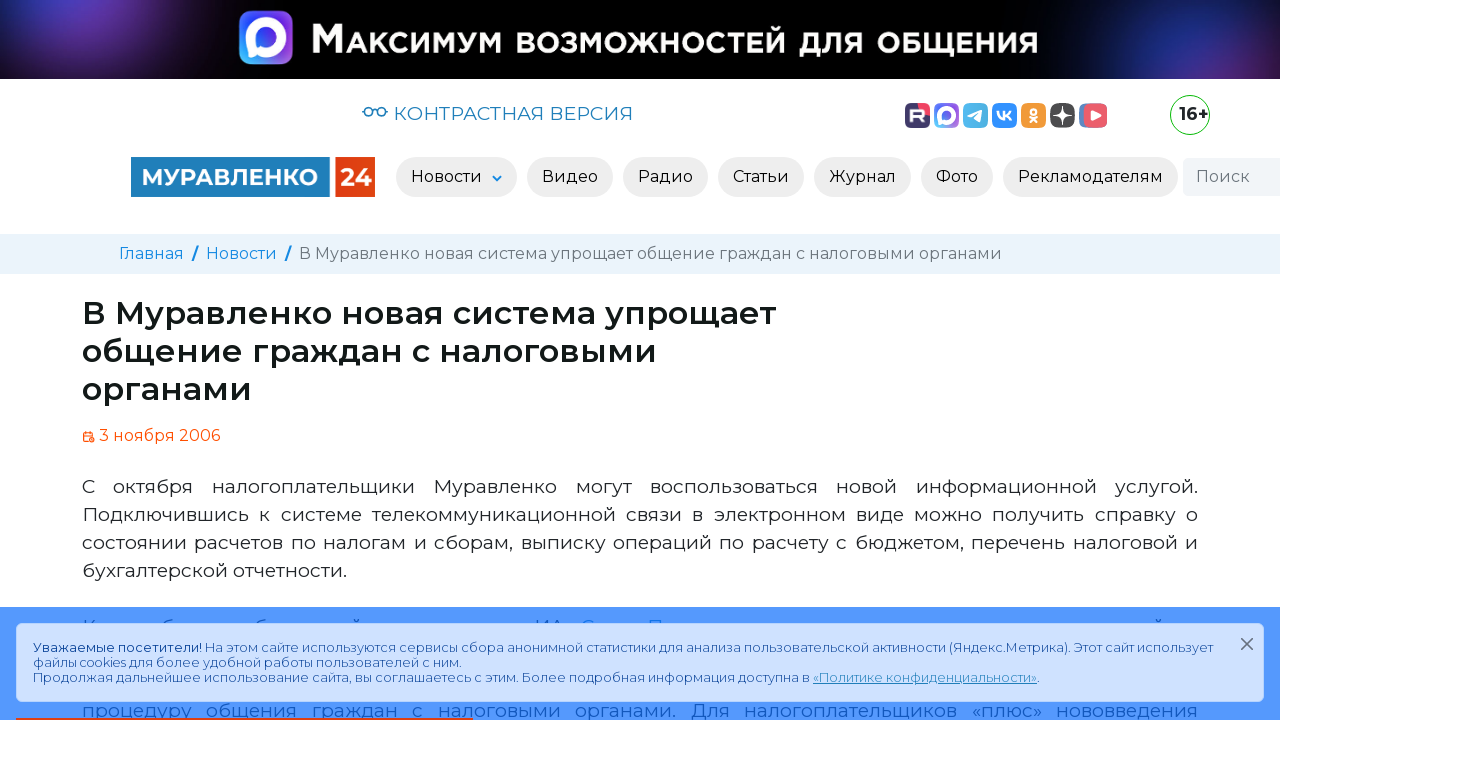

--- FILE ---
content_type: text/html; charset=utf-8
request_url: https://www.muravlenko24.ru/news/560-v_muravlenko_novaja_sistema_uproshhaet_obshhenie_grazhdan_s_nalogovymi_organami.html
body_size: 10594
content:
<!doctype html>
<html lang="ru">

<head>
	<title>В Муравленко новая система упрощает общение граждан с налоговыми органами » «Муравленко 24»</title>
<meta name="charset" content="utf-8">
<meta name="title" content="В Муравленко новая система упрощает общение граждан с налоговыми органами » «Муравленко 24»">
<meta name="description" content="С октября налогоплательщики Муравленко могут воспользоваться новой информационной услугой. Подключившись к системе телекоммуникационной связи в электронном виде можно получить справку о состоянии расчетов по налогам и сборам, выписку операций по расчету с бюджетом, перечень налоговой и">
<meta name="keywords" content="налоговой, Муравленко, могут, новой, услугой, электронном, операций, инспекции, октября, налогоплательщики, воспользоваться, информационной, Подключившись, системе, телекоммуникационной, связи, можно, получить, справку, состоянии">
<link rel="canonical" href="https://www.muravlenko24.ru/news/560-v_muravlenko_novaja_sistema_uproshhaet_obshhenie_grazhdan_s_nalogovymi_organami.html">
<link rel="alternate" type="application/rss+xml" title="«Муравленко 24»" href="https://www.muravlenko24.ru/rss.xml">
<link rel="search" type="application/opensearchdescription+xml" title="«Муравленко 24»" href="https://www.muravlenko24.ru/index.php?do=opensearch">
<meta property="twitter:title" content="В Муравленко новая система упрощает общение граждан с налоговыми органами » «Муравленко 24»">
<meta property="twitter:card" content="summary_large_image">
<meta property="twitter:image" content="https://www.muravlenko24.ru/templates/m24/images/icons/logo_og.png">
<meta property="twitter:url" content="https://www.muravlenko24.ru/news/560-v_muravlenko_novaja_sistema_uproshhaet_obshhenie_grazhdan_s_nalogovymi_organami.html">
<meta property="twitter:description" content="С октября налогоплательщики Муравленко могут воспользоваться новой информационной услугой. Подключившись к системе телекоммуникационной связи в электронном виде можно получить справку о состоянии расчетов по налогам и сборам, выписку операций по расчету с бюджетом, перечень налоговой и">
<meta property="og:type" content="article">
<meta property="og:site_name" content="«Муравленко 24»">
<meta property="og:title" content="В Муравленко новая система упрощает общение граждан с налоговыми органами » «Муравленко 24»">
<meta property="og:image" content="https://www.muravlenko24.ru/templates/m24/images/icons/logo_og.png">
<meta property="og:url" content="https://www.muravlenko24.ru/news/560-v_muravlenko_novaja_sistema_uproshhaet_obshhenie_grazhdan_s_nalogovymi_organami.html">
<meta property="og:description" content="С октября налогоплательщики Муравленко могут воспользоваться новой информационной услугой. Подключившись к системе телекоммуникационной связи в электронном виде можно получить справку о состоянии расчетов по налогам и сборам, выписку операций по расчету с бюджетом, перечень налоговой и">
<link href="/engine/classes/min/index.php?f=engine/editor/css/default.css&amp;v=90c3c" rel="stylesheet" type="text/css">
<script src="/engine/classes/min/index.php?g=general3&amp;v=90c3c"></script>
<script src="/engine/classes/min/index.php?f=engine/classes/js/jqueryui3.js,engine/classes/js/dle_js.js&amp;v=90c3c" defer></script>
<script type="application/ld+json">{"@context":"https://schema.org","@graph":[{"@type":"NewsArticle","@context":"https://schema.org/","publisher":{"@type":"Organization","name":"«Муравленко 24»","logo":{"@type":"ImageObject","url":"https://www.muravlenko24.ru/templates/m24/images/icons/logo.svg"}},"name":"В Муравленко новая система упрощает общение граждан с налоговыми органами","headline":"В Муравленко новая система упрощает общение граждан с налоговыми органами","mainEntityOfPage":{"@type":"WebPage","@id":"https://www.muravlenko24.ru/news/560-v_muravlenko_novaja_sistema_uproshhaet_obshhenie_grazhdan_s_nalogovymi_organami.html"},"datePublished":"2006-11-03T15:14:14+05:00","description":"С октября налогоплательщики Муравленко могут воспользоваться новой информационной услугой. Подключившись к системе телекоммуникационной связи в электронном виде можно получить справку о состоянии расчетов по налогам и сборам, выписку операций по расчету с бюджетом, перечень налоговой и"},{"@type":"BreadcrumbList","@context":"https://schema.org/","itemListElement":[{"@type":"ListItem","position":1,"item":{"@id":"https://www.muravlenko24.ru/","name":"Главная"}},{"@type":"ListItem","position":2,"item":{"@id":"https://www.muravlenko24.ru/news/","name":"Новости"}},{"@type":"ListItem","position":3,"item":{"@id":"https://www.muravlenko24.ru/news/560-v_muravlenko_novaja_sistema_uproshhaet_obshhenie_grazhdan_s_nalogovymi_organami.html","name":"В Муравленко новая система упрощает общение граждан с налоговыми органами"}}]}]}</script>
	<meta name="HandheldFriendly" content="true">
	<meta name="format-detection" content="telephone=no">
    <meta http-equiv="x-ua-compatible" content="ie=edge">
    <meta name="viewport" content="width=device-width,minimum-scale=1,initial-scale=1">
	<meta name="apple-mobile-web-app-capable" content="yes">
	<meta name="apple-mobile-web-app-status-bar-style" content="default">
	<meta name="zen-verification" content="zd82gAC56Z0E87teO6jCRXh03o9Aw0uLD976JtDUWSxpw1mzkoiEObZ0zIXl063l" >
	
  
    <link rel="shortcut icon" type="image/svg" href="https://www.muravlenko24.ru/templates/m24/images/icons/logo.svg">
	
	<link rel="preconnect" href="https://fonts.gstatic.com" crossorigin>

    <link href="/templates/m24/css/bootstrap.min.css" rel="stylesheet">
	
	
	<link href="/templates/m24/css/lity.css" rel="stylesheet">
	<link rel="stylesheet" href="/templates/m24/css/bvi.min.css" type="text/css">
    <link href="/templates/m24/css/style.css" rel="stylesheet">
	
	<link rel="apple-touch-icon" sizes="57x57" href="https://www.muravlenko24.ru/templates/m24/images/icons/apple-icon-57x57.png">
	<link rel="apple-touch-icon" sizes="60x60" href="https://www.muravlenko24.ru/templates/m24/images/icons/apple-icon-60x60.png">
	<link rel="apple-touch-icon" sizes="72x72" href="https://www.muravlenko24.ru/templates/m24/images/icons/apple-icon-72x72.png">
	<link rel="apple-touch-icon" sizes="76x76" href="https://www.muravlenko24.ru/templates/m24/images/icons/apple-icon-76x76.png">
	<link rel="apple-touch-icon" sizes="114x114" href="https://www.muravlenko24.ru/templates/m24/images/icons/apple-icon-114x114.png">
	<link rel="apple-touch-icon" sizes="120x120" href="https://www.muravlenko24.ru/templates/m24/images/icons/apple-icon-120x120.png">
	<link rel="apple-touch-icon" sizes="144x144" href="https://www.muravlenko24.ru/templates/m24/images/icons/apple-icon-144x144.png">
	<link rel="apple-touch-icon" sizes="152x152" href="https://www.muravlenko24.ru/templates/m24/images/icons/apple-icon-152x152.png">
	<link rel="apple-touch-icon" sizes="180x180" href="https://www.muravlenko24.ru/templates/m24/images/icons/apple-icon-180x180.png">
	<link rel="icon" type="image/png" sizes="192x192"  href="https://www.muravlenko24.ru/templates/m24/images/icons/android-icon-192x192.png">
	<link rel="icon" type="image/png" sizes="32x32" href="https://www.muravlenko24.ru/templates/m24/images/icons/favicon-32x32.png">
	<link rel="icon" type="image/png" sizes="96x96" href="https://www.muravlenko24.ru/templates/m24/images/icons/favicon-96x96.png">
	<link rel="manifest" href="https://www.muravlenko24.ru/templates/m24/images/icons/manifest.json">
	<meta name="msapplication-TileColor" content="#ffffff">
	<meta name="msapplication-TileImage" content="https://www.muravlenko24.ru/templates/m24/images/icons/ms-icon-144x144.png">
	<meta name="theme-color" content="#ffffff">
	<link rel="icon" href="/favicon.ico" sizes="any">
	<link rel="icon" href="https://www.muravlenko24.ru/templates/m24/images/icons/logo.svg" type="image/svg+xml">
	<link rel="manifest" href="https://www.muravlenko24.ru/templates/m24/images/icons/manifest.json">
	<link rel="yandex-tableau-widget" href="https://www.muravlenko24.ru/templates/m24/images/icons/yandex.json">
		
	<script>
<!--
var dle_root       = '/';
var dle_admin      = '';
var dle_login_hash = '59dba1afec6f4d39c068d544e2ad7d7d5c65f864';
var dle_group      = 5;
var dle_skin       = 'm24';
var dle_wysiwyg    = '0';
var quick_wysiwyg  = '2';
var dle_min_search = '4';
var dle_act_lang   = ["Да", "Нет", "Ввод", "Отмена", "Сохранить", "Удалить", "Загрузка. Пожалуйста, подождите..."];
var menu_short     = 'Быстрое редактирование';
var menu_full      = 'Полное редактирование';
var menu_profile   = 'Просмотр профиля';
var menu_send      = 'Отправить сообщение';
var menu_uedit     = 'Админцентр';
var dle_info       = 'Информация';
var dle_confirm    = 'Подтверждение';
var dle_prompt     = 'Ввод информации';
var dle_req_field  = ["Заполните поле с именем", "Заполните поле с сообщением", "Заполните поле с темой сообщения"];
var dle_del_agree  = 'Вы действительно хотите удалить? Данное действие невозможно будет отменить';
var dle_spam_agree = 'Вы действительно хотите отметить пользователя как спамера? Это приведёт к удалению всех его комментариев';
var dle_c_title    = 'Отправка жалобы';
var dle_complaint  = 'Укажите текст Вашей жалобы для администрации:';
var dle_mail       = 'Ваш e-mail:';
var dle_big_text   = 'Выделен слишком большой участок текста.';
var dle_orfo_title = 'Укажите комментарий для администрации к найденной ошибке на странице:';
var dle_p_send     = 'Отправить';
var dle_p_send_ok  = 'Уведомление успешно отправлено';
var dle_save_ok    = 'Изменения успешно сохранены. Обновить страницу?';
var dle_reply_title= 'Ответ на комментарий';
var dle_tree_comm  = '0';
var dle_del_news   = 'Удалить статью';
var dle_sub_agree  = 'Вы действительно хотите подписаться на комментарии к данной публикации?';
var dle_unsub_agree  = 'Вы действительно хотите отписаться от комментариев к данной публикации?';
var dle_captcha_type  = '2';
var dle_share_interesting  = ["Поделиться ссылкой на выделенный текст", "Twitter", "Facebook", "Вконтакте", "Прямая ссылка:", "Нажмите правой клавишей мыши и выберите «Копировать ссылку»"];
var DLEPlayerLang     = {prev: 'Предыдущий',next: 'Следующий',play: 'Воспроизвести',pause: 'Пауза',mute: 'Выключить звук', unmute: 'Включить звук', settings: 'Настройки', enterFullscreen: 'На полный экран', exitFullscreen: 'Выключить полноэкранный режим', speed: 'Скорость', normal: 'Обычная', quality: 'Качество', pip: 'Режим PiP'};
var allow_dle_delete_news   = false;
var dle_search_delay   = false;
var dle_search_value   = '';
jQuery(function($){
					setTimeout(function() {
						$.get(dle_root + "engine/ajax/controller.php?mod=adminfunction", { 'id': '560', action: 'newsread', user_hash: dle_login_hash });
					}, 5000);
FastSearch();
});
//-->
</script>
	
</head>

<body>

<div class="container-fluid">
	<div class="row">
		<div class="col-12 p-0 m-0 mb-2">
			<a href="https://max.ru/muravlenko24" target="_blank" rel="external" title="Национальный российский мессенджер MAX" class="d-none d-lg-block"><img src="/templates/m24/images/banners/max.jpg" class="img-fluid"></a>
			<a href="https://max.ru/muravlenko24" target="_blank" rel="external" title="Национальный российский мессенджер MAX" class="d-none d-lg-none d-md-block"><img src="/templates/m24/images/banners/max_900.png" class="img-fluid"></a>
			<a href="https://max.ru/muravlenko24" target="_blank" rel="external" title="Национальный российский мессенджер MAX" class="d-lg-none d-md-none d-block"><img src="/templates/m24/images/banners/max_428.jpg" class="img-fluid"></a>
		</div>
	</div>
</div>
	

<nav id="utility" class="container">
	<div class="row my-2">
		<div class="col-12 col-lg-2 text-center p-1 weather text-secondary">
		
		</div>	
		<div class="col-12 col-lg-5 text-center p-1 visual-link">
			<a href="/" title="Открыть контрастную версию сайта «Муравленко 24»" class="bvi-open"><svg xmlns="http://www.w3.org/2000/svg" width="26" height="26" fill="currentColor" class="bi bi-eyeglasses" viewBox="0 2 16 16"><path d="M4 6a2 2 0 1 1 0 4 2 2 0 0 1 0-4zm2.625.547a3 3 0 0 0-5.584.953H.5a.5.5 0 0 0 0 1h.541A3 3 0 0 0 7 8a1 1 0 0 1 2 0 3 3 0 0 0 5.959.5h.541a.5.5 0 0 0 0-1h-.541a3 3 0 0 0-5.584-.953A1.993 1.993 0 0 0 8 6c-.532 0-1.016.208-1.375.547zM14 8a2 2 0 1 1-4 0 2 2 0 0 1 4 0z"></path></svg> КОНТРАСТНАЯ ВЕРСИЯ</a>
		</div>
		<div class="col-10 col-lg-4 text-center text-lg-end p-2 social">
			<a href="https://rutube.ru/u/muravlenko/" target="_blank" rel="external" title="Следить за новостями в Rutube"><img src="/templates/m24/images/social/rutube.png" height="25" alt="Rutube"></a>
			<a class="ps-lg-0 ps-2" href="https://max.ru/muravlenko24" target="_blank" rel="external" title="Следить за новостями в MAX"><img src="/templates/m24/images/social/max.svg" height="25" alt="MAX"></a>
			<a class="ps-lg-0 ps-2" href="https://t.me/muravlenko24" target="_blank" rel="external" title="Следить за новостями в Телеграм"><img src="/templates/m24/images/social/tg.svg" height="25" alt="Telegram"></a>
			<a class="ps-lg-0 ps-2" href="https://vk.com/muravlenko24" target="_blank" rel="external" title="Следить за новостями в Вконтакте"><img src="/templates/m24/images/social/vk.svg" height="25" alt="ВКонтакте"></a>
			<a class="ps-lg-0 ps-2" href="https://ok.ru/muravlenko24" target="_blank" rel="external" title="Следить за новостям в Одноклассниках"><img src="/templates/m24/images/social/ok.svg" height="25" alt="Одноклассники"></a>			
			<a class="ps-lg-0 ps-2" href="https://dzen.ru/muravlenko24" target="_blank" rel="external" title="Следить за новостям в Дзен"><img src="/templates/m24/images/social/dzen.svg" height="25" alt="Дзен"></a>
			<a class="ps-lg-0 ps-2" href="https://vkvideo.ru/@muravlenko24" target="_blank" rel="external" title="Следить за новостям в ВК Видео"><img src="/templates/m24/images/social/vk_video.svg" height="25" alt="ВК Видео"></a>
		</div>
		<div class="col-2 col-lg-1 text-center text-lg-end text-end p-0">
			<div class="age" title="Для лиц старше 16 лет">16+</div>
		</div>			
	</div>
</nav>


<header>

	<div class="container-fluid">
		<div class="row">
			<div class="col-12 col-lg-10 offset-lg-1">
				<nav class="navbar navbar-expand-lg bg-light2">
					<div class="container-fluid">
						
						<a class="navbar-brand" href="/">
						
							<img class="d-none d-lg-block" src="/templates/m24/images/icons/logo4.png" alt="Муравленко 24" height="40">
							<img class="d-block d-lg-none" src="/templates/m24/images/icons/logo.png" alt="Муравленко 24" height="40">
						
						</a>
						
						
						<button class="navbar-toggler" type="button" data-bs-toggle="collapse" data-bs-target="#mainMenu" aria-controls="mainMenu" aria-expanded="false" aria-label="Развернуть навигацию"><span class="navbar-toggler-icon"></span></button>
											
						<div class="collapse navbar-collapse" id="mainMenu">
							<ul class="navbar-nav mx-auto">
								<li class="nav-item dropdown">
									
									<a class="nav-link dropdown-toggle" href="/news/" id="dd-1" role="button" data-bs-toggle="dropdown" aria-expanded="false" aria-haspopup="true" >
										Новости
									</a>

									<ul class="dropdown-menu p-3" aria-labelledby="dd-1">
										
										<li><a class="dropdown-item" href="https://www.muravlenko24.ru/news/yamal/">Ямал</a></li><li><a class="dropdown-item" href="https://www.muravlenko24.ru/news/obschestvo/">Общество</a></li><li><a class="dropdown-item" href="https://www.muravlenko24.ru/news/politika/">Политика</a></li><li><a class="dropdown-item" href="https://www.muravlenko24.ru/news/zhkh/">ЖКХ</a></li><li><a class="dropdown-item" href="https://www.muravlenko24.ru/news/ekonomika/">Экономика</a></li><li><a class="dropdown-item" href="https://www.muravlenko24.ru/news/lyudi/">Люди</a></li><li><a class="dropdown-item" href="https://www.muravlenko24.ru/news/sport/">Спорт</a></li><li><a class="dropdown-item" href="https://www.muravlenko24.ru/news/zdorove/">Здоровье</a></li><li><a class="dropdown-item" href="https://www.muravlenko24.ru/news/kultura/">Культура</a></li><li><a class="dropdown-item" href="https://www.muravlenko24.ru/news/proizvodstvo/">Бизнес и производство</a></li><li><a class="dropdown-item" href="https://www.muravlenko24.ru/news/den-pobedy/">День Победы</a></li><li><a class="dropdown-item" href="https://www.muravlenko24.ru/news/novosti-obrazovanija/">Образование</a></li><li><a class="dropdown-item" href="https://www.muravlenko24.ru/news/tvoi-ljudi-gorod/">Твои люди, город!</a></li>

									</ul>
								</li>
								<li class="nav-item">
									<a class="nav-link " href="/video/" role="button"  aria-expanded="false">
										Видео
									</a>
								</li>
								<li class="nav-item">
									<a class="nav-link" href="/podcasts/" role="button"  aria-expanded="false">
										Радио
									</a>
								</li>								
								<li class="nav-item">
									<a class="nav-link" href="/articles/" role="button"  aria-expanded="false">
										Статьи
									</a>
								</li>
								<li class="nav-item">
									<a class="nav-link" href="/journal/" role="button"  aria-expanded="false">
										Журнал
									</a>
								</li>
								<li class="nav-item">
									<a class="nav-link" href="/photo/" role="button"  aria-expanded="false">
										Фото
									</a>
								</li>
								<li class="nav-item">
									<a class="nav-link" href="/reklamodatelyam/" role="button"  aria-expanded="false">
										Рекламодателям
									</a>
								</li>
							</ul>
							
							<div>
								<form class="d-flex search" role="search" method="post">
									<input class="form-control me-0 h-auto d-inline-block w-auto" type="search" placeholder="Поиск" aria-label="Поиск" id="story" name="story">
									<button type="submit" class="btn ms-0 h-auto d-inline-block"><svg width="20" height="20" fill="currentColor" xmlns="http://www.w3.org/2000/svg" xmlns:xlink="http://www.w3.org/1999/xlink"  viewBox="0 0 20 20"  xml:space="preserve"><path d="M15.6,13.6l-3.5-3.5c0.9-1.4,1.2-3,1-4.6c-0.3-1.7-1.2-3.3-2.6-4.3C9,0.3,7.3-0.2,5.6,0.1C3.8,0.4,2.3,1.3,1.3,2.7 c-2.1,2.9-1.5,7,1.4,9.2c2.2,1.6,5.2,1.7,7.4,0.2l3.5,3.5c0.3,0.3,0.6,0.4,1,0.4c0,0,0,0,0,0c0.4,0,0.7-0.1,1-0.4 c0.3-0.3,0.4-0.6,0.4-1C16,14.2,15.8,13.9,15.6,13.6z M11.4,6.6c0,2.6-2.1,4.8-4.8,4.8c-2.6,0-4.8-2.1-4.8-4.8 c0-2.6,2.1-4.8,4.8-4.8C9.2,1.8,11.4,3.9,11.4,6.6z"/></svg></button>
									<input type="hidden" name="do" value="search">
									<input type="hidden" name="subaction" value="search">
								</form>
							</div>
							
						</div>
						
					</div>
				</nav>
			</div>
		</div>
	</div>
	
</header>





	<div class="container-fluid breadcrumb-container secondary-bg py-2 mt-4 d-none d-sm-block">
	<div class="row">
		<div class="col-12 col-lg-10 offset-lg-1">
			<nav aria-label="breadcrumb">
			  <ol class="breadcrumb">
				<li class="breadcrumb-item"><a href="https://www.muravlenko24.ru/">Главная</a></li><li class="breadcrumb-item"><a href="https://www.muravlenko24.ru/news/">Новости</a></li><li class="breadcrumb-item active" aria-current="page">В Муравленко новая система упрощает общение граждан с налоговыми органами</li>
			  </ol>
			</nav>
		</div>
	</div>
</div>


	
	



<div class="content">

	
	
	
	
		
		
		
				
			
				<article class="container news">
	

		<div class="row pt-1">
			<div class="col-12 col-lg-8">
			
				
				
				
				<h1 class="pt-3">В Муравленко новая система упрощает общение граждан с налоговыми органами</h1>
							
			</div>
			
			

		</div>
		
		
		
		
	
		<div class="row pt-2">
			<div class="col-12 col-lg-8">
			
				
				
				<span class="date"><svg xmlns="http://www.w3.org/2000/svg" class="icon icon-tabler icon-tabler-calendar-time " width="13" height="13" viewBox="0 0 24 24" stroke-width="2" stroke="currentColor" fill="none" stroke-linecap="round" stroke-linejoin="round"><path stroke="none" d="M0 0h24v24H0z" fill="none"></path><path d="M11.795 21h-6.795a2 2 0 0 1 -2 -2v-12a2 2 0 0 1 2 -2h12a2 2 0 0 1 2 2v4"></path><circle cx="18" cy="18" r="4"></circle><path d="M15 3v4"></path><path d="M7 3v4"></path><path d="M3 11h16"></path><path d="M18 16.496v1.504l1 1"></path></svg> <date>3 ноября 2006</date></span>	
				
				
					
			</div>

			
			<div class="col-12 col-lg-4 text-lg-end  d-block d-lg-inline">
				
			</div>
			
			<div class="row">
				<div class="col-12 col-lg-12 text-lg-start d-block d-lg-inline pt-2">
					<button class="play-button d-none" title="Прочитать новость вслух">
						<svg xmlns="http://www.w3.org/2000/svg" class="icon icon-tabler icon-tabler-player-play" width="24" height="24" viewBox="0 0 24 24" stroke-width="3" stroke="currentColor" fill="none" stroke-linecap="round" stroke-linejoin="round"><path stroke="none" d="M0 0h24v24H0z" fill="none"></path><path d="M7 4v16l13 -8z"></path></svg>
					</button>
				</div>
			</div>
			
		</div>
				
		

			
		
		<div class="row">
			<div class="col-12 pt-lg-3 text text-to-speak">
				С октября налогоплательщики Муравленко могут воспользоваться новой информационной услугой. Подключившись к системе телекоммуникационной связи в электронном виде можно получить справку о состоянии расчетов по налогам и сборам, выписку операций по расчету с бюджетом, перечень налоговой и бухгалтерской отчетности. <br><br>Как сообщает собственный корреспондент ИА «<a href="https://sever-press.ru/">Север-Пресс</a>», теперь пакет методических рекомендаций по порядку предоставления информационных услуг сотрудники налоговой инспекции могут оправить налогоплательщику по почте, либо предоставить их на электронном носителе. Новая система упрощает процедуру общения граждан с налоговыми органами. Для налогоплательщиков «плюс» нововведения заключается в сокращении затрат по времени, повышении качества подготовки деклараций и снижении угрозы санкций за технические ошибки. К тому же, нет необходимости стоять в очередях. Для налоговых органов новые технологии позволяют сократить ручные операций при вводе и обработке данных.<br><br>По словам специалистов налоговой инспекции, пока ни один житель Муравленко не воспользовался новой системой информационного взаимодействия. Но горожане активно звонят по телефону «горячей линии» и интересуются услугой.
			</div>
		</div>
		
	
		
		<div class="row">
		
			<div class="col-12 col-lg-6 pt-lg-2 pb-lg-4">
			
				
				
			</div>	
		
			<div class="col-12 col-lg-6 pt-lg-2 pb-lg-4 text-end">
				<script src="https://yastatic.net/share2/share.js"></script>
				<div style="float: right; margin-left: 10px;" class="ya-share2" data-curtain data-limit="0" data-more-button-type="short" data-services="messenger,vkontakte,odnoklassniki,telegram,viber,whatsapp" title="Поделиться"></div>
				
				<a href="https://www.muravlenko24.ru/news/print:page,1,560-v_muravlenko_novaja_sistema_uproshhaet_obshhenie_grazhdan_s_nalogovymi_organami.html" rel="nofollow">
					<div style="float: right; margin-top: 4px; margin-left: 10px;" title="Версия для печати"><svg  xmlns="http://www.w3.org/2000/svg"  width="24"  height="24"  viewBox="0 0 24 24"  fill="none"  stroke="currentColor"  stroke-width="2"  stroke-linecap="round"  stroke-linejoin="round"  class="icon icon-tabler icons-tabler-outline icon-tabler-printer"><path stroke="none" d="M0 0h24v24H0z" fill="none"/><path d="M17 17h2a2 2 0 0 0 2 -2v-4a2 2 0 0 0 -2 -2h-14a2 2 0 0 0 -2 2v4a2 2 0 0 0 2 2h2" /><path d="M17 9v-4a2 2 0 0 0 -2 -2h-6a2 2 0 0 0 -2 2v4" /><path d="M7 13m0 2a2 2 0 0 1 2 -2h6a2 2 0 0 1 2 2v4a2 2 0 0 1 -2 2h-6a2 2 0 0 1 -2 -2z" /></svg></div>
				</a>
			</div>
		</div>	
		
		<div class="row bg-light bg-gradient py-2">
			<div class="col-12 col-lg-6 text-truncate1">
				« <a href="https://www.muravlenko24.ru/news/559-jepidemiologami_goroda_muravlenko_podvedeny_itogi_zabolevaemosti_za_oktjabr_tekushhego_goda.html">Эпидемиологами города Муравленко подведены итоги заболеваемости за октябрь текущего года</a>
			</div>
			<div class="col-12 col-lg-6 text-truncate1 text-end">
				<a href="https://www.muravlenko24.ru/news/561-v_muravlenko_proshel_den_otkrytykh_dverejj_v_voennom_komissariate.html">В Муравленко прошел День открытых дверей в военном комиссариате</a> »
			</div>
		</div>	

			
	</article>
	

<div class="container mb-4">
	<div class="row my-3">
		<div class="col-12">
			<h5 class="text-black">Другие новости по теме:</h5>
		</div>
	</div>
	<div class="row row-cols-1 row-cols-sm-2 row-cols-md-3 row-cols-lg-4 g-4 today-news">
			<div class="card rounded-0 border-0">
		<div class="wrapper">
			<div class="category d-flex">Новости</div>
			
			
			

				
			
			<a href="https://www.muravlenko24.ru/news/26297-sotrudniki-nalogovoy-sluzhby-priglashayut-gorozhan-na-den-otkrytyh-dverey.html">
				<div style="background-image: url('/templates/m24/images/pages/noimage.jpg')" class="img card-img-top rounded-0" alt="Сотрудники налоговой службы приглашают горожан на «День открытых дверей»"></div>
				<div class="card-header border-0  d-flex">
					<div class="me-auto date"><time datetime="2014-10-22">22 октября 2014</time></div>
					<div class=" text-black"></div>
				</div>					
				<div class="card-body py-0 news-gallery-card-body">
					<p class="card-title fw-semibold2">Сотрудники налоговой службы приглашают горожан на «День открытых дверей»</p>
				</div>
			</a>

		</div>
	</div>
	<div class="card rounded-0 border-0">
		<div class="wrapper">
			<div class="category d-flex">Новости</div>
			
			
			

				
			
			<a href="https://www.muravlenko24.ru/news/1067-v_muravlenko_podveli_itogi_deklaracionnojj_kampanii.html">
				<div style="background-image: url('/templates/m24/images/pages/noimage.jpg')" class="img card-img-top rounded-0" alt="В Муравленко подвели итоги декларационной кампании"></div>
				<div class="card-header border-0  d-flex">
					<div class="me-auto date"><time datetime="2007-10-29">29 октября 2007</time></div>
					<div class=" text-black"></div>
				</div>					
				<div class="card-body py-0 news-gallery-card-body">
					<p class="card-title fw-semibold2">В Муравленко подвели итоги декларационной кампании</p>
				</div>
			</a>

		</div>
	</div>
	<div class="card rounded-0 border-0">
		<div class="wrapper">
			<div class="category d-flex">Новости</div>
			
			
			

				
			
			<a href="https://www.muravlenko24.ru/news/9582-nalogovye-inspekcii-nojabrska-muravlenko-i.html">
				<div style="background-image: url('/templates/m24/images/pages/noimage.jpg')" class="img card-img-top rounded-0" alt="Налоговые инспекции объединяются"></div>
				<div class="card-header border-0  d-flex">
					<div class="me-auto date"><time datetime="2011-04-13">13 апреля 2011</time></div>
					<div class=" text-black"></div>
				</div>					
				<div class="card-body py-0 news-gallery-card-body">
					<p class="card-title fw-semibold2">Налоговые инспекции объединяются</p>
				</div>
			</a>

		</div>
	</div>
	<div class="card rounded-0 border-0">
		<div class="wrapper">
			<div class="category d-flex">Новости</div>
			
			
			

				
			
			<a href="https://www.muravlenko24.ru/news/7690-pozdravlenie-i.o.-glavy-goroda-m.n.nikitina-s.html">
				<div style="background-image: url('/templates/m24/images/pages/noimage.jpg')" class="img card-img-top rounded-0" alt="Поздравление и.о. Главы города М.Н.Никитина с днем работников налоговой инспекции"></div>
				<div class="card-header border-0  d-flex">
					<div class="me-auto date"><time datetime="2010-11-18">18 ноября 2010</time></div>
					<div class=" text-black"></div>
				</div>					
				<div class="card-body py-0 news-gallery-card-body">
					<p class="card-title fw-semibold2">Поздравление и.о. Главы города М.Н.Никитина с днем работников налоговой инспекции</p>
				</div>
			</a>

		</div>
	</div>
	<div class="card rounded-0 border-0">
		<div class="wrapper">
			<div class="category d-flex">Новости</div>
			
			
			

				
			
			<a href="https://www.muravlenko24.ru/news/381-s_1_avgusta_zarabotnaja_plata_rabotnikov_nalogovykh_organov_uvelichilas_na_15.html">
				<div style="background-image: url('/templates/m24/images/pages/noimage.jpg')" class="img card-img-top rounded-0" alt="С 1 августа заработная плата работников налоговых органов увеличилась на 15%"></div>
				<div class="card-header border-0  d-flex">
					<div class="me-auto date"><time datetime="2006-08-10">10 августа 2006</time></div>
					<div class=" text-black"></div>
				</div>					
				<div class="card-body py-0 news-gallery-card-body">
					<p class="card-title fw-semibold2">С 1 августа заработная плата работников налоговых органов увеличилась на 15%</p>
				</div>
			</a>

		</div>
	</div>
	<div class="card rounded-0 border-0">
		<div class="wrapper">
			<div class="category d-flex">Новости</div>
			
			
			

				
			
			<a href="https://www.muravlenko24.ru/news/10729-dolga-net.html">
				<div style="background-image: url('/templates/m24/images/pages/noimage.jpg')" class="img card-img-top rounded-0" alt="Долга net"></div>
				<div class="card-header border-0  d-flex">
					<div class="me-auto date"><time datetime="2011-07-29">29 июля 2011</time></div>
					<div class=" text-black"></div>
				</div>					
				<div class="card-body py-0 news-gallery-card-body">
					<p class="card-title fw-semibold2">Долга net</p>
				</div>
			</a>

		</div>
	</div>
	<div class="card rounded-0 border-0">
		<div class="wrapper">
			<div class="category d-flex">Новости</div>
			
			
			

				
			
			<a href="https://www.muravlenko24.ru/news/25645-vy-ne-polzuetes-gosuslugami-poverte-zrya.html">
				<div style="background-image: url('/templates/m24/images/pages/noimage.jpg')" class="img card-img-top rounded-0" alt="Вы не пользуетесь госуслугами? Поверьте, зря!"></div>
				<div class="card-header border-0  d-flex">
					<div class="me-auto date"><time datetime="2014-04-08">8 апреля 2014</time></div>
					<div class=" text-black"></div>
				</div>					
				<div class="card-body py-0 news-gallery-card-body">
					<p class="card-title fw-semibold2">Вы не пользуетесь госуслугами? Поверьте, зря!</p>
				</div>
			</a>

		</div>
	</div>
	<div class="card rounded-0 border-0">
		<div class="wrapper">
			<div class="category d-flex">Новости / Общество</div>
			
			
			
			<div class="has-video d-flex" title="���� �����">
				<svg xmlns="http://www.w3.org/2000/svg" class="icon icon-video" width="19" height="19" viewBox="0 0 24 24" stroke-width="2" stroke="currentColor" fill="none" stroke-linecap="round" stroke-linejoin="round"><path stroke="none" d="M0 0h24v24H0z" fill="none"></path><path d="M15 10l4.553 -2.276a1 1 0 0 1 1.447 .894v6.764a1 1 0 0 1 -1.447 .894l-4.553 -2.276v-4z"></path><rect x="3" y="6" width="12" height="12" rx="2"></rect></svg>
			</div>
			

				
			
			<a href="https://www.muravlenko24.ru/news/30337-schet-vystavlen.html">
				<div style="background-image: url('/templates/m24/images/pages/noimage.jpg')" class="img card-img-top rounded-0" alt="Счёт выставлен"></div>
				<div class="card-header border-0  d-flex">
					<div class="me-auto date"><time datetime="2017-11-08">8 ноября 2017</time></div>
					<div class=" text-black"></div>
				</div>					
				<div class="card-body py-0 news-gallery-card-body">
					<p class="card-title fw-semibold2">Счёт выставлен</p>
				</div>
			</a>

		</div>
	</div>

	</div>
</div>	
			
		
				
		

	
	
		
	
</div>



<div class="main-banners swecondary-bg ">
	<div class="container">
		<div class="row my-0 py-3">
			<div class="col-12 col-md-6 text-center py-2">
				<a href="https://www.muravlenko24.ru/docs/"><img src="/templates/m24/images/banners/npa.png" alt="Муниципальные правовые акты" class="border border-secondary"></a>
			</div>
			<div class="col-12 col-md-6 text-center py-2">
				<a href="/oficialnaja-informacija/"><img src="/templates/m24/images/banners/official.png" alt="Официальная информация" class="border border-secondary"></a>
			</div>
			<div class="col-12 col-md-6 text-center py-2">
				<a href="http://muravlenko.yanao.ru/" target="_blank" rel="external"><img src="/templates/m24/images/banners/muravlenko_yanao_ru.png" alt="Баннер" class="border border-secondary"></a>
			</div>
			<div class="col-12 col-md-6 text-center py-2">
				<a href="/otchet-o-rezultatah-dejatelnosti-mau/"><img src="/templates/m24/images/banners/otchet_mau.png" alt="Баннер" class="border border-secondary"></a>
			</div>
			<div class="col-12 col-md-6 text-center py-2">
				<a href="https://gto.ru/" target="_blank" rel="external"><img src="/uploads/banners/gto.png" alt="Баннер" class="border border-secondary"></a>
			</div>
			<div class="col-12 col-md-6 text-center py-2">
				<a href="https://onf.ru/radar" target="_blank" rel="external"><img src="/templates/m24/images/banners/radar.png" alt="Баннер" class="border border-secondary"></a>
			</div>
			<div class="col-12 col-md-6 text-center py-2">
				<a href="https://cbr.ru/inside/warning-list/#search" target="_blank" rel="external"><img src="/templates/m24/images/banners/pred_spisok.png" alt="Баннер" class="border border-secondary"></a>
			</div>
		</div>
	</div>
</div>

<footer>
	<div class="container-fluid secondary-bg pt-5 pb-3">
	
		<div class="container">
			<div class="row">
				<div class="col-12 col-md-6 fs-7">
					<img src="/templates/m24/images/icons/logo.svg" width="60" alt="Муравленко 24" class="float-start m-3">
					<p>Свидетельство о регистрации СМИ «Муравленко 24» ЭЛ № ФС 77 - 72414, выданное Федеральной службой по надзору в сфере связи, информационных технологий и массовых коммуникаций.
					<br>
					Учредитель: <a href="http://www.muravlenko.media/">МАУ «Муравленко Медиа» (ОГРН 1028900766872)</a><br>
					Учредитель: <a href="http://muravlenko.yanao.ru/">Администрация города Муравленко (ОГРН 1028900766179)</a>
					<p>Главный редактор: Фарвазова Зульфия Радиковна, тел.: 8 (34938) 20-5-26,<br>E-mail: <a href="mailto:office@muravlenko.yanao.ru">office@muravlenko.yanao.ru</a>
				</div>
				<div class="col-12 col-md-6 col-lg-2">
					<ul>
						<li><a href="/news/">Все новости</a></li>
						<li><a href="/video/">Видео</a></li>
						<li><a href="/podcasts/">Радио</a></li>
						<li><a href="/articles/">Статьи</a></li>
						<li><a href="/journal/">Журнал</a></li>
						<li><a href="/photo/">Фото</a></li>	
						<li><a href="/reklamodatelyam/">Рекламодателям</a></li>	
					</ul>
				</div>
				<div class="col-12 col-md-6 col-lg-2">
					<ul>
						<li class="fw-semibold"><a href="/o-kompanii/">О компании</a></li>
						<li><a href="/o-kompanii/kontakty/">Контакты</a></li>
						<li><a href="/o-kompanii/setevye-partnery/">Сетевые партнеры</a></li>
						<li><a href="/o-kompanii/ustav/">Устав</a></li>
						<li><a href="/o-kompanii/licenzii/">Лицензии</a></li>
						<li><a href="/o-kompanii/deyatelnost-v-statuse-avtonomnogo-uchrezhdeniya/">Другие документы</a></li>
						<li><a href="/sitemap.html">Карта сайта</a></li>
						
					</ul>
				</div>
				<div class="col-12 col-md-6 col-lg-2">
				
					<div class="text-center social">
						<a href="https://rutube.ru/u/muravlenko/" rel="external" target="_blank" title="Следить за новостями в Rutube"><img src="/templates/m24/images/social/rutube.png" height="25" alt="Rutube"></a>
						<a class="ps-lg-0 ps-2" href="https://max.ru/muravlenko24" target="_blank" rel="external" title="Следить за новостями в MAX"><img src="/templates/m24/images/social/max.svg" height="25" alt="MAX"></a>
						<a class="ps-lg-0 ps-2" href="https://t.me/muravlenko24" target="_blank" rel="external" title="Следить за новостями в Телеграм"><img src="/templates/m24/images/social/tg.svg" height="25" alt="Telegram"></a>
						<a class="ps-lg-0 ps-2" href="https://vk.com/muravlenko24" target="_blank" rel="external" title="Следить за новостями в Вконтакте"><img src="/templates/m24/images/social/vk.svg" height="25" alt="ВКонтакте"></a>
						<br/><div class="mt-2"></div>
						<a class="ps-lg-0 ps-2" href="https://ok.ru/muravlenko24" target="_blank" rel="external" title="Следить за новостям в Одноклассниках"><img src="/templates/m24/images/social/ok.svg" height="25" alt="Одноклассники"></a>
						<a class="ps-lg-0 ps-2" href="https://dzen.ru/muravlenko24" target="_blank" rel="external" title="Следить за новостям в Дзен"><img src="/templates/m24/images/social/dzen.svg" height="25" alt="Дзен"></a>
						<a class="ps-lg-0 ps-2" href="https://vkvideo.ru/@muravlenko24" target="_blank" rel="external" title="Следить за новостям в ВК Видео"><img src="/templates/m24/images/social/vk_video.svg" height="25" alt="ВК Видео"></a>
					</div>
					<div class="text-center fs-2 py-3">
						<div title="Для лиц старше 16 лет">16+</div>
					</div>
					
				</div>
			</div>
			
		</div>
	</div>
</footer>

<div class="cookie_alert d-none w-100 px-3 pt-3 pb-0 mb-0">
	<div class="alert alert-primary alert-dismissible fade show" id="cookie_alert" role="alert">
		<strong>Уважаемые посетители!</strong> На этом сайте используются сервисы сбора анонимной статистики для анализа пользовательской активности (Яндекс.Метрика). Этот сайт использует файлы cookies для более удобной работы пользователей с ним.<br>Продолжая дальнейшее использование сайта, вы соглашаетесь с этим. Более подробная информация доступна в <a href="/index.php?do=download&id=16708">«Политике конфиденциальности»</a>.
		<button type="button" class="btn-close" data-bs-dismiss="alert" aria-label="Закрыть" title="Закрыть"></button>
		
	</div>
	<span class="marquee" id="cookie_alert_marquee"></span>
</div>

<script src="/templates/m24/js/bootstrap.bundle.min.js"></script>
<script src="/templates/m24/js/js.cookie.min.js"></script>

<script src="/templates/m24/js/lity.min.js"></script>
<script src="/templates/m24/js/bvi.min.js"></script>
<script src="/templates/m24/js/main.js"></script>
	
<script> new isvek.Bvi({}); </script>

<script> (function (d, w, c) { (w[c] = w[c] || []).push(function() { try { w.yaCounter46683828 = new Ya.Metrika({ id:46683828, clickmap:true, trackLinks:true, accurateTrackBounce:true }); } catch(e) { } }); var n = d.getElementsByTagName("script")[0], s = d.createElement("script"), f = function () { n.parentNode.insertBefore(s, n); }; s.type = "text/javascript"; s.async = true; s.src = "https://mc.yandex.ru/metrika/watch.js"; if (w.opera == "[object Opera]") { d.addEventListener("DOMContentLoaded", f, false); } else { f(); } })(document, window, "yandex_metrika_callbacks"); </script> <noscript><div><img src="https://mc.yandex.ru/watch/46683828" style="position:absolute; left:-9999px;" alt=""></div></noscript>

</body>

</html>
